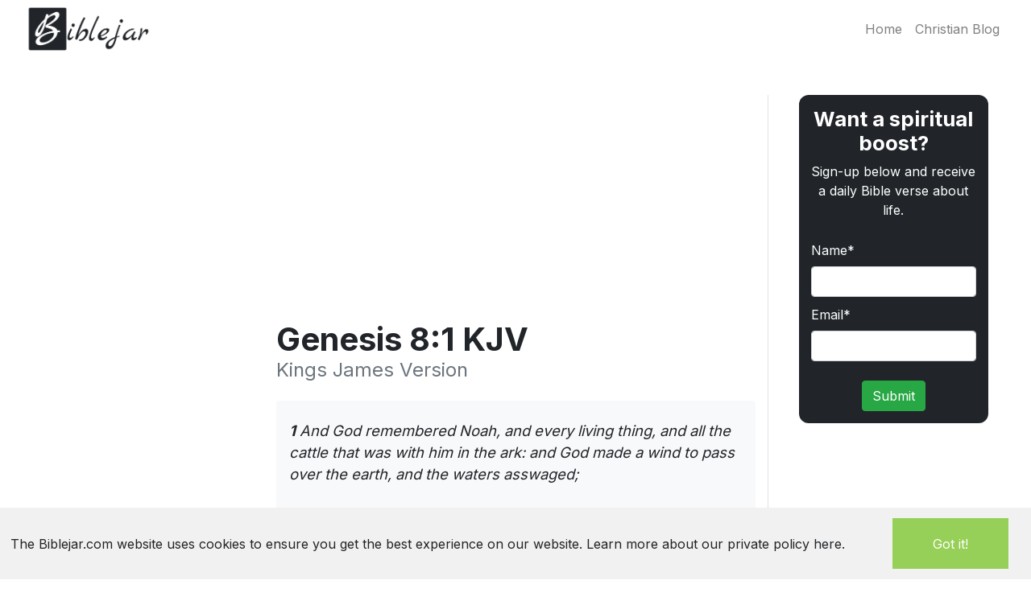

--- FILE ---
content_type: text/html; charset=utf-8
request_url: https://biblejar.com/bible-verses/123/Genesis-8-1-KJV/
body_size: 3505
content:



<!DOCTYPE html>
<html lang="en">
  <head>
    <meta charset="utf-8">
    <meta http-equiv="X-UA-Compatible" content="IE=edge">
    <meta name="viewport" content="width=device-width, initial-scale=1.0">
    <title> Genesis 8:1 KJV | Bible Verses | biblejar.com</title>
    <meta name="description"
          content="Learn more about the Genesis 8:1 Bible verse from the Kings James Version Bible version and find the life topics the Bible verse is associated with. ">
    <meta name="csrf-token" content="IjJlMDAzM2FmYTZiZTQ1MGI0MmZmMTkyNTE0MzcyNjg3MTAxNGQwZjUi.aXPiBg.E2jaXwCnUYRfqzHu4YYaJAyIm6s">
    
    <!-- Favicon -->
    <link rel="icon" type="image/x-icon" href="/favicon.ico">
    <link rel="shortcut icon" type="image/x-icon" href="/favicon.ico">
    
    <link rel="canonical" href="https://biblejar.com/bible-verses/123/Genesis-8-1-KJV/" />
    
    <!-- DNS prefetch and preconnect for faster loading -->
    <link rel="dns-prefetch" href="//fonts.googleapis.com">
    <link rel="dns-prefetch" href="//fonts.gstatic.com">
    <link rel="dns-prefetch" href="//www.googletagmanager.com">
    <link rel="dns-prefetch" href="//www.google-analytics.com">
    <link rel="preconnect" href="https://fonts.googleapis.com">
    <link rel="preconnect" href="https://fonts.gstatic.com" crossorigin>
    <link rel="preconnect" href="https://www.googletagmanager.com">
    
    <!-- Critical CSS loaded synchronously to prevent FOUC -->
    <link rel="stylesheet" href="/css/app-bcf8c1b5afca71844e009d7b0cfba750.css" media="all">
    
    <!-- Optimized font loading with display swap -->
    <link rel="preload" href="https://fonts.googleapis.com/css2?family=Inter:wght@400;500;600;700&display=swap" as="style" crossorigin>
    <link rel="stylesheet" href="https://fonts.googleapis.com/css2?family=Inter:wght@400;500;600;700&display=swap" media="print" onload="this.media='all'">
    <noscript><link href="https://fonts.googleapis.com/css2?family=Inter:wght@400;500;600;700&display=swap" rel="stylesheet"></noscript>
    
    <!-- Preload critical JavaScript -->
    <link rel="preload" href="/js/app.js" as="script" crossorigin>
    
    <!-- Load JavaScript with defer for better performance -->
    <script defer src="/js/app.js"></script>
    <script defer src="/js/sitefooter.js"></script>
    <script defer src="/js/analytics.js"></script>
    
    <!-- Performance optimization meta tags -->
    <meta name="theme-color" content="#212529">
    <meta name="mobile-web-app-capable" content="yes">
    <meta name="apple-mobile-web-app-capable" content="yes">
    <meta name="apple-mobile-web-app-status-bar-style" content="default">
    
  <script defer src="/js/bibleverse.js"></script>

    
    <!-- Service Worker for caching (optional performance boost) -->
    <script>
      if ('serviceWorker' in navigator) {
        window.addEventListener('load', () => {
          navigator.serviceWorker.register('/sw.js').catch(() => {
            // Silent fail - page will work without service worker
          });
        });
      }
    </script>

    
    <!-- Global site tag (gtag.js) - Google Analytics with optimized loading -->
    <script async defer src="https://www.googletagmanager.com/gtag/js?id=G-3PGD6M9D6J"></script>
    <script>
      window.dataLayer = window.dataLayer || [];
      function gtag(){dataLayer.push(arguments);}
      gtag('js', new Date());

      
      // Google Analytics 4 Configuration
      gtag('config', "G-3PGD6M9D6J", {
        enhanced_conversions: true,
        send_page_view: true,
        custom_map: {
          'custom_parameter_1': 'subscriber_id',
          'custom_parameter_2': 'email_source'
        }
      });
      

      // Enhanced tracking for user interactions
      window.biblejarAnalytics = {
        trackEvent: function(eventName, parameters = {}) {
          gtag('event', eventName, parameters);
        },
        trackSubscriber: function(subscriberId, email, source) {
          
          gtag('config', "G-3PGD6M9D6J", {
            user_id: subscriberId,
            custom_map: {
              subscriber_id: subscriberId,
              email_source: source
            }
          });
          
        },
        trackEmailClick: function(linkUrl, emailId, subscriberId) {
          gtag('event', 'email_click', {
            event_category: 'email',
            event_label: linkUrl,
            email_id: emailId,
            subscriber_id: subscriberId
          });
        },
        trackFormSubmission: function(formName, success = true) {
          gtag('event', 'form_submit', {
            event_category: 'engagement',
            event_label: formName,
            success: success
          });
        },
        trackPageSection: function(sectionName) {
          gtag('event', 'page_section_view', {
            event_category: 'content',
            event_label: sectionName
          });
        }
      };
    </script>
    
    
    <!-- reCAPTCHA v3 Configuration -->
    
    <script>
      window.recaptchaV3SiteKey = "6Le1-YErAAAAAINx26bAK_brbWNEcoF-8E7Tsg8j";
    </script>
    
  </head>
  <body>
    

    
  <nav class="navbar navbar-expand-md navbar-light navbg-light mb-5 fixed-top">
    <div class="container-fluid">
      <a href="/">
        <img src="/images/biblejar-3cc05c37f6b0b037c7eea618112dd1eb.webp"
             class="brand-logo  img-fluid"
             width="158" height="45" 
             title="BibleJar - SOAP Bible Study Method" 
             alt="BibleJar logo - Your daily SOAP Bible study companion for Scripture, Observation, Application, and Prayer"
             loading="lazy"/>
      </a>
      <button class="navbar-toggler" type="button" data-toggle="collapse"
              data-target="#navbarCollapse"
              aria-controls="navbarCollapse"
              aria-expanded="false" aria-label="Toggle navigation">
        <span class="navbar-toggler-icon"></span>
      </button>
      <div class="collapse navbar-collapse" id="navbarCollapse">
        <ul class="navbar-nav mr-auto">
            <li class="nav-item">
            </li>
        </ul>
        <ul class="navbar-nav">
          
          
            <li class="nav-item">
              <a class="nav-link" href="/">
                Home
              </a>
            </li>
            <li class="nav-item">
              <a class="nav-link" href="/christian-blog/">
                Christian Blog
              </a>
            </li>
          
        </ul>
      </div>
    </div>
  </nav>


    <main class="container-fluid mb-5">
      
    
  
      
  <div class="container-fluid">
    <div class="row text-center pt-5">
      <div class="col-md-6 offset-md-3 col-xs-12">
        <script async src="https://pagead2.googlesyndication.com/pagead/js/adsbygoogle.js?client=ca-pub-3752206979185590"
            crossorigin="anonymous">
        </script>
        <!-- bible-verse-page-top-ad -->
        <ins class="adsbygoogle"
            style="display:block"
            data-ad-client="ca-pub-3752206979185590"
            data-ad-slot="9232231808"
            data-ad-format="auto"
            data-full-width-responsive="true"></ins>
        <script>
            (adsbygoogle = window.adsbygoogle || []).push({});
        </script>
        <div id="verse" class="text-left">
          <div class="border-bottom">
            <h1 class="font-weight-bold mb-0 pb-0 bv-h1">
              Genesis 8:1 KJV
            </h1>
            <h2 class="font-weight-light mb-4 mt-0 bv-h2 text-muted">
              Kings James Version
            </h2>
            <div class="p-verse bg-light p-3 pt-4 rounded">
              <i><p><strong>1</strong>  And God remembered Noah, and every living thing, and all the cattle that was with him in the ark: and God made a wind to pass over the earth, and the waters asswaged; </p></i>
            </div>
            <p class="mt-4">
              <strong>Categories: </strong>
              
              <span class="lead">
                <span class="badge badge-primary mr-1"> hope </span>
              </span>
              
            </p>
            <p>
              <strong>Other Versions: </strong>
              
                <a href="/bible-verses/1743/Genesis-8-1-ASV">
                  American Standard Version
                </a>
                , 
              
                <a href="/bible-verses/3363/Genesis-8-1-WEB">
                  World English Bible
                </a>
                
              
            </p>
            <p>
              <social-share
                url="https://biblejar.com/bible-verses/123/Genesis-8-1-KJV/"
                title="Genesis 8:1 KJV | biblejar.com"
                description="Genesis 8:1 KJV - 1  And God remembered Noah, and every living thing, and all the cattle that was with him in the ark: and God made a wind to pass over the earth, and the waters asswaged; "
                quote="Genesis 8:1 KJV - 1  And God remembered Noah, and every living thing, and all the cattle that was with him in the ark: and God made a wind to pass over the earth, and the waters asswaged; ">
              </social-share>
            </p>
          </div>
          <div class="mt-5 mb-5">
            <h2 class="font-weight-bold mb-4 mt-0 bv-h2">
              Genesis 8:1 KJV Topic Lists
            </h2>
            <p>
              Looking for similar Bible verses? This bible verse is part of the
              hope
              
              
              Bible verses about life topics. Find and read more about these Bible verses here;
              <ul>
              
                <li>
                  <a href="/bible-topic/57/bible-verses-hope">Bible verses about hope</a>
                </li>
              
              </ul>
            </p>
          </div>
          <daily-email-modal></daily-email-modal>
        </div>
        <script async src="https://pagead2.googlesyndication.com/pagead/js/adsbygoogle.js?client=ca-pub-3752206979185590"
            crossorigin="anonymous"></script>
        <ins class="adsbygoogle"
            style="display:block"
            data-ad-format="autorelaxed"
            data-ad-client="ca-pub-3752206979185590"
            data-ad-slot="4666053417"></ins>
        <script>
            (adsbygoogle = window.adsbygoogle || []).push({});
        </script>
      </div>
      <div id="sidebar" class="col-md-3 border-left">
        <div class="col-md-10 offset-md-1 email-subscribe">
          <h3 class="mt-0 font-weight-bold">Want a spiritual boost?</h3>
          <p>Sign-up below and receive a daily Bible verse about life.</p>
          <daily-email form="sidebar"></daily-email>
        </div>
        <sidebar-ad></sidebar-ad>
        <featured-post v-cloak></featured-post>
      </div>
    </div>
  </div>

    </main>

    <footer id="footer" class="footer text-center">
      <div class="container">
        <ul class="list-inline">
          <li class="list-inline-item text-muted">
            BibleJar &copy; 2026
          </li>
          
  <li class="list-inline-item">
    <a href="/contact/">Contact</a>
  </li>
  <li class="list-inline-item">
    <a href="/privacy/">Privacy Policy</a>
  </li>
  <li class="list-inline-item">
    <a href="/terms/">Terms of Service</a>
  </li>
  <li class="list-inline-item">
    <a href="/email_unsubscribe/">Unsubscribe</a>
  </li>

        </ul>
        <cookie-disclaimer></cookie-disclaimer>
      </div>
    </footer>
  </body>
</html>

--- FILE ---
content_type: text/html; charset=utf-8
request_url: https://www.google.com/recaptcha/api2/anchor?ar=1&k=6Le1-YErAAAAAINx26bAK_brbWNEcoF-8E7Tsg8j&co=aHR0cHM6Ly9iaWJsZWphci5jb206NDQz&hl=en&v=PoyoqOPhxBO7pBk68S4YbpHZ&size=invisible&anchor-ms=20000&execute-ms=30000&cb=3jw49ylf4nrc
body_size: 48734
content:
<!DOCTYPE HTML><html dir="ltr" lang="en"><head><meta http-equiv="Content-Type" content="text/html; charset=UTF-8">
<meta http-equiv="X-UA-Compatible" content="IE=edge">
<title>reCAPTCHA</title>
<style type="text/css">
/* cyrillic-ext */
@font-face {
  font-family: 'Roboto';
  font-style: normal;
  font-weight: 400;
  font-stretch: 100%;
  src: url(//fonts.gstatic.com/s/roboto/v48/KFO7CnqEu92Fr1ME7kSn66aGLdTylUAMa3GUBHMdazTgWw.woff2) format('woff2');
  unicode-range: U+0460-052F, U+1C80-1C8A, U+20B4, U+2DE0-2DFF, U+A640-A69F, U+FE2E-FE2F;
}
/* cyrillic */
@font-face {
  font-family: 'Roboto';
  font-style: normal;
  font-weight: 400;
  font-stretch: 100%;
  src: url(//fonts.gstatic.com/s/roboto/v48/KFO7CnqEu92Fr1ME7kSn66aGLdTylUAMa3iUBHMdazTgWw.woff2) format('woff2');
  unicode-range: U+0301, U+0400-045F, U+0490-0491, U+04B0-04B1, U+2116;
}
/* greek-ext */
@font-face {
  font-family: 'Roboto';
  font-style: normal;
  font-weight: 400;
  font-stretch: 100%;
  src: url(//fonts.gstatic.com/s/roboto/v48/KFO7CnqEu92Fr1ME7kSn66aGLdTylUAMa3CUBHMdazTgWw.woff2) format('woff2');
  unicode-range: U+1F00-1FFF;
}
/* greek */
@font-face {
  font-family: 'Roboto';
  font-style: normal;
  font-weight: 400;
  font-stretch: 100%;
  src: url(//fonts.gstatic.com/s/roboto/v48/KFO7CnqEu92Fr1ME7kSn66aGLdTylUAMa3-UBHMdazTgWw.woff2) format('woff2');
  unicode-range: U+0370-0377, U+037A-037F, U+0384-038A, U+038C, U+038E-03A1, U+03A3-03FF;
}
/* math */
@font-face {
  font-family: 'Roboto';
  font-style: normal;
  font-weight: 400;
  font-stretch: 100%;
  src: url(//fonts.gstatic.com/s/roboto/v48/KFO7CnqEu92Fr1ME7kSn66aGLdTylUAMawCUBHMdazTgWw.woff2) format('woff2');
  unicode-range: U+0302-0303, U+0305, U+0307-0308, U+0310, U+0312, U+0315, U+031A, U+0326-0327, U+032C, U+032F-0330, U+0332-0333, U+0338, U+033A, U+0346, U+034D, U+0391-03A1, U+03A3-03A9, U+03B1-03C9, U+03D1, U+03D5-03D6, U+03F0-03F1, U+03F4-03F5, U+2016-2017, U+2034-2038, U+203C, U+2040, U+2043, U+2047, U+2050, U+2057, U+205F, U+2070-2071, U+2074-208E, U+2090-209C, U+20D0-20DC, U+20E1, U+20E5-20EF, U+2100-2112, U+2114-2115, U+2117-2121, U+2123-214F, U+2190, U+2192, U+2194-21AE, U+21B0-21E5, U+21F1-21F2, U+21F4-2211, U+2213-2214, U+2216-22FF, U+2308-230B, U+2310, U+2319, U+231C-2321, U+2336-237A, U+237C, U+2395, U+239B-23B7, U+23D0, U+23DC-23E1, U+2474-2475, U+25AF, U+25B3, U+25B7, U+25BD, U+25C1, U+25CA, U+25CC, U+25FB, U+266D-266F, U+27C0-27FF, U+2900-2AFF, U+2B0E-2B11, U+2B30-2B4C, U+2BFE, U+3030, U+FF5B, U+FF5D, U+1D400-1D7FF, U+1EE00-1EEFF;
}
/* symbols */
@font-face {
  font-family: 'Roboto';
  font-style: normal;
  font-weight: 400;
  font-stretch: 100%;
  src: url(//fonts.gstatic.com/s/roboto/v48/KFO7CnqEu92Fr1ME7kSn66aGLdTylUAMaxKUBHMdazTgWw.woff2) format('woff2');
  unicode-range: U+0001-000C, U+000E-001F, U+007F-009F, U+20DD-20E0, U+20E2-20E4, U+2150-218F, U+2190, U+2192, U+2194-2199, U+21AF, U+21E6-21F0, U+21F3, U+2218-2219, U+2299, U+22C4-22C6, U+2300-243F, U+2440-244A, U+2460-24FF, U+25A0-27BF, U+2800-28FF, U+2921-2922, U+2981, U+29BF, U+29EB, U+2B00-2BFF, U+4DC0-4DFF, U+FFF9-FFFB, U+10140-1018E, U+10190-1019C, U+101A0, U+101D0-101FD, U+102E0-102FB, U+10E60-10E7E, U+1D2C0-1D2D3, U+1D2E0-1D37F, U+1F000-1F0FF, U+1F100-1F1AD, U+1F1E6-1F1FF, U+1F30D-1F30F, U+1F315, U+1F31C, U+1F31E, U+1F320-1F32C, U+1F336, U+1F378, U+1F37D, U+1F382, U+1F393-1F39F, U+1F3A7-1F3A8, U+1F3AC-1F3AF, U+1F3C2, U+1F3C4-1F3C6, U+1F3CA-1F3CE, U+1F3D4-1F3E0, U+1F3ED, U+1F3F1-1F3F3, U+1F3F5-1F3F7, U+1F408, U+1F415, U+1F41F, U+1F426, U+1F43F, U+1F441-1F442, U+1F444, U+1F446-1F449, U+1F44C-1F44E, U+1F453, U+1F46A, U+1F47D, U+1F4A3, U+1F4B0, U+1F4B3, U+1F4B9, U+1F4BB, U+1F4BF, U+1F4C8-1F4CB, U+1F4D6, U+1F4DA, U+1F4DF, U+1F4E3-1F4E6, U+1F4EA-1F4ED, U+1F4F7, U+1F4F9-1F4FB, U+1F4FD-1F4FE, U+1F503, U+1F507-1F50B, U+1F50D, U+1F512-1F513, U+1F53E-1F54A, U+1F54F-1F5FA, U+1F610, U+1F650-1F67F, U+1F687, U+1F68D, U+1F691, U+1F694, U+1F698, U+1F6AD, U+1F6B2, U+1F6B9-1F6BA, U+1F6BC, U+1F6C6-1F6CF, U+1F6D3-1F6D7, U+1F6E0-1F6EA, U+1F6F0-1F6F3, U+1F6F7-1F6FC, U+1F700-1F7FF, U+1F800-1F80B, U+1F810-1F847, U+1F850-1F859, U+1F860-1F887, U+1F890-1F8AD, U+1F8B0-1F8BB, U+1F8C0-1F8C1, U+1F900-1F90B, U+1F93B, U+1F946, U+1F984, U+1F996, U+1F9E9, U+1FA00-1FA6F, U+1FA70-1FA7C, U+1FA80-1FA89, U+1FA8F-1FAC6, U+1FACE-1FADC, U+1FADF-1FAE9, U+1FAF0-1FAF8, U+1FB00-1FBFF;
}
/* vietnamese */
@font-face {
  font-family: 'Roboto';
  font-style: normal;
  font-weight: 400;
  font-stretch: 100%;
  src: url(//fonts.gstatic.com/s/roboto/v48/KFO7CnqEu92Fr1ME7kSn66aGLdTylUAMa3OUBHMdazTgWw.woff2) format('woff2');
  unicode-range: U+0102-0103, U+0110-0111, U+0128-0129, U+0168-0169, U+01A0-01A1, U+01AF-01B0, U+0300-0301, U+0303-0304, U+0308-0309, U+0323, U+0329, U+1EA0-1EF9, U+20AB;
}
/* latin-ext */
@font-face {
  font-family: 'Roboto';
  font-style: normal;
  font-weight: 400;
  font-stretch: 100%;
  src: url(//fonts.gstatic.com/s/roboto/v48/KFO7CnqEu92Fr1ME7kSn66aGLdTylUAMa3KUBHMdazTgWw.woff2) format('woff2');
  unicode-range: U+0100-02BA, U+02BD-02C5, U+02C7-02CC, U+02CE-02D7, U+02DD-02FF, U+0304, U+0308, U+0329, U+1D00-1DBF, U+1E00-1E9F, U+1EF2-1EFF, U+2020, U+20A0-20AB, U+20AD-20C0, U+2113, U+2C60-2C7F, U+A720-A7FF;
}
/* latin */
@font-face {
  font-family: 'Roboto';
  font-style: normal;
  font-weight: 400;
  font-stretch: 100%;
  src: url(//fonts.gstatic.com/s/roboto/v48/KFO7CnqEu92Fr1ME7kSn66aGLdTylUAMa3yUBHMdazQ.woff2) format('woff2');
  unicode-range: U+0000-00FF, U+0131, U+0152-0153, U+02BB-02BC, U+02C6, U+02DA, U+02DC, U+0304, U+0308, U+0329, U+2000-206F, U+20AC, U+2122, U+2191, U+2193, U+2212, U+2215, U+FEFF, U+FFFD;
}
/* cyrillic-ext */
@font-face {
  font-family: 'Roboto';
  font-style: normal;
  font-weight: 500;
  font-stretch: 100%;
  src: url(//fonts.gstatic.com/s/roboto/v48/KFO7CnqEu92Fr1ME7kSn66aGLdTylUAMa3GUBHMdazTgWw.woff2) format('woff2');
  unicode-range: U+0460-052F, U+1C80-1C8A, U+20B4, U+2DE0-2DFF, U+A640-A69F, U+FE2E-FE2F;
}
/* cyrillic */
@font-face {
  font-family: 'Roboto';
  font-style: normal;
  font-weight: 500;
  font-stretch: 100%;
  src: url(//fonts.gstatic.com/s/roboto/v48/KFO7CnqEu92Fr1ME7kSn66aGLdTylUAMa3iUBHMdazTgWw.woff2) format('woff2');
  unicode-range: U+0301, U+0400-045F, U+0490-0491, U+04B0-04B1, U+2116;
}
/* greek-ext */
@font-face {
  font-family: 'Roboto';
  font-style: normal;
  font-weight: 500;
  font-stretch: 100%;
  src: url(//fonts.gstatic.com/s/roboto/v48/KFO7CnqEu92Fr1ME7kSn66aGLdTylUAMa3CUBHMdazTgWw.woff2) format('woff2');
  unicode-range: U+1F00-1FFF;
}
/* greek */
@font-face {
  font-family: 'Roboto';
  font-style: normal;
  font-weight: 500;
  font-stretch: 100%;
  src: url(//fonts.gstatic.com/s/roboto/v48/KFO7CnqEu92Fr1ME7kSn66aGLdTylUAMa3-UBHMdazTgWw.woff2) format('woff2');
  unicode-range: U+0370-0377, U+037A-037F, U+0384-038A, U+038C, U+038E-03A1, U+03A3-03FF;
}
/* math */
@font-face {
  font-family: 'Roboto';
  font-style: normal;
  font-weight: 500;
  font-stretch: 100%;
  src: url(//fonts.gstatic.com/s/roboto/v48/KFO7CnqEu92Fr1ME7kSn66aGLdTylUAMawCUBHMdazTgWw.woff2) format('woff2');
  unicode-range: U+0302-0303, U+0305, U+0307-0308, U+0310, U+0312, U+0315, U+031A, U+0326-0327, U+032C, U+032F-0330, U+0332-0333, U+0338, U+033A, U+0346, U+034D, U+0391-03A1, U+03A3-03A9, U+03B1-03C9, U+03D1, U+03D5-03D6, U+03F0-03F1, U+03F4-03F5, U+2016-2017, U+2034-2038, U+203C, U+2040, U+2043, U+2047, U+2050, U+2057, U+205F, U+2070-2071, U+2074-208E, U+2090-209C, U+20D0-20DC, U+20E1, U+20E5-20EF, U+2100-2112, U+2114-2115, U+2117-2121, U+2123-214F, U+2190, U+2192, U+2194-21AE, U+21B0-21E5, U+21F1-21F2, U+21F4-2211, U+2213-2214, U+2216-22FF, U+2308-230B, U+2310, U+2319, U+231C-2321, U+2336-237A, U+237C, U+2395, U+239B-23B7, U+23D0, U+23DC-23E1, U+2474-2475, U+25AF, U+25B3, U+25B7, U+25BD, U+25C1, U+25CA, U+25CC, U+25FB, U+266D-266F, U+27C0-27FF, U+2900-2AFF, U+2B0E-2B11, U+2B30-2B4C, U+2BFE, U+3030, U+FF5B, U+FF5D, U+1D400-1D7FF, U+1EE00-1EEFF;
}
/* symbols */
@font-face {
  font-family: 'Roboto';
  font-style: normal;
  font-weight: 500;
  font-stretch: 100%;
  src: url(//fonts.gstatic.com/s/roboto/v48/KFO7CnqEu92Fr1ME7kSn66aGLdTylUAMaxKUBHMdazTgWw.woff2) format('woff2');
  unicode-range: U+0001-000C, U+000E-001F, U+007F-009F, U+20DD-20E0, U+20E2-20E4, U+2150-218F, U+2190, U+2192, U+2194-2199, U+21AF, U+21E6-21F0, U+21F3, U+2218-2219, U+2299, U+22C4-22C6, U+2300-243F, U+2440-244A, U+2460-24FF, U+25A0-27BF, U+2800-28FF, U+2921-2922, U+2981, U+29BF, U+29EB, U+2B00-2BFF, U+4DC0-4DFF, U+FFF9-FFFB, U+10140-1018E, U+10190-1019C, U+101A0, U+101D0-101FD, U+102E0-102FB, U+10E60-10E7E, U+1D2C0-1D2D3, U+1D2E0-1D37F, U+1F000-1F0FF, U+1F100-1F1AD, U+1F1E6-1F1FF, U+1F30D-1F30F, U+1F315, U+1F31C, U+1F31E, U+1F320-1F32C, U+1F336, U+1F378, U+1F37D, U+1F382, U+1F393-1F39F, U+1F3A7-1F3A8, U+1F3AC-1F3AF, U+1F3C2, U+1F3C4-1F3C6, U+1F3CA-1F3CE, U+1F3D4-1F3E0, U+1F3ED, U+1F3F1-1F3F3, U+1F3F5-1F3F7, U+1F408, U+1F415, U+1F41F, U+1F426, U+1F43F, U+1F441-1F442, U+1F444, U+1F446-1F449, U+1F44C-1F44E, U+1F453, U+1F46A, U+1F47D, U+1F4A3, U+1F4B0, U+1F4B3, U+1F4B9, U+1F4BB, U+1F4BF, U+1F4C8-1F4CB, U+1F4D6, U+1F4DA, U+1F4DF, U+1F4E3-1F4E6, U+1F4EA-1F4ED, U+1F4F7, U+1F4F9-1F4FB, U+1F4FD-1F4FE, U+1F503, U+1F507-1F50B, U+1F50D, U+1F512-1F513, U+1F53E-1F54A, U+1F54F-1F5FA, U+1F610, U+1F650-1F67F, U+1F687, U+1F68D, U+1F691, U+1F694, U+1F698, U+1F6AD, U+1F6B2, U+1F6B9-1F6BA, U+1F6BC, U+1F6C6-1F6CF, U+1F6D3-1F6D7, U+1F6E0-1F6EA, U+1F6F0-1F6F3, U+1F6F7-1F6FC, U+1F700-1F7FF, U+1F800-1F80B, U+1F810-1F847, U+1F850-1F859, U+1F860-1F887, U+1F890-1F8AD, U+1F8B0-1F8BB, U+1F8C0-1F8C1, U+1F900-1F90B, U+1F93B, U+1F946, U+1F984, U+1F996, U+1F9E9, U+1FA00-1FA6F, U+1FA70-1FA7C, U+1FA80-1FA89, U+1FA8F-1FAC6, U+1FACE-1FADC, U+1FADF-1FAE9, U+1FAF0-1FAF8, U+1FB00-1FBFF;
}
/* vietnamese */
@font-face {
  font-family: 'Roboto';
  font-style: normal;
  font-weight: 500;
  font-stretch: 100%;
  src: url(//fonts.gstatic.com/s/roboto/v48/KFO7CnqEu92Fr1ME7kSn66aGLdTylUAMa3OUBHMdazTgWw.woff2) format('woff2');
  unicode-range: U+0102-0103, U+0110-0111, U+0128-0129, U+0168-0169, U+01A0-01A1, U+01AF-01B0, U+0300-0301, U+0303-0304, U+0308-0309, U+0323, U+0329, U+1EA0-1EF9, U+20AB;
}
/* latin-ext */
@font-face {
  font-family: 'Roboto';
  font-style: normal;
  font-weight: 500;
  font-stretch: 100%;
  src: url(//fonts.gstatic.com/s/roboto/v48/KFO7CnqEu92Fr1ME7kSn66aGLdTylUAMa3KUBHMdazTgWw.woff2) format('woff2');
  unicode-range: U+0100-02BA, U+02BD-02C5, U+02C7-02CC, U+02CE-02D7, U+02DD-02FF, U+0304, U+0308, U+0329, U+1D00-1DBF, U+1E00-1E9F, U+1EF2-1EFF, U+2020, U+20A0-20AB, U+20AD-20C0, U+2113, U+2C60-2C7F, U+A720-A7FF;
}
/* latin */
@font-face {
  font-family: 'Roboto';
  font-style: normal;
  font-weight: 500;
  font-stretch: 100%;
  src: url(//fonts.gstatic.com/s/roboto/v48/KFO7CnqEu92Fr1ME7kSn66aGLdTylUAMa3yUBHMdazQ.woff2) format('woff2');
  unicode-range: U+0000-00FF, U+0131, U+0152-0153, U+02BB-02BC, U+02C6, U+02DA, U+02DC, U+0304, U+0308, U+0329, U+2000-206F, U+20AC, U+2122, U+2191, U+2193, U+2212, U+2215, U+FEFF, U+FFFD;
}
/* cyrillic-ext */
@font-face {
  font-family: 'Roboto';
  font-style: normal;
  font-weight: 900;
  font-stretch: 100%;
  src: url(//fonts.gstatic.com/s/roboto/v48/KFO7CnqEu92Fr1ME7kSn66aGLdTylUAMa3GUBHMdazTgWw.woff2) format('woff2');
  unicode-range: U+0460-052F, U+1C80-1C8A, U+20B4, U+2DE0-2DFF, U+A640-A69F, U+FE2E-FE2F;
}
/* cyrillic */
@font-face {
  font-family: 'Roboto';
  font-style: normal;
  font-weight: 900;
  font-stretch: 100%;
  src: url(//fonts.gstatic.com/s/roboto/v48/KFO7CnqEu92Fr1ME7kSn66aGLdTylUAMa3iUBHMdazTgWw.woff2) format('woff2');
  unicode-range: U+0301, U+0400-045F, U+0490-0491, U+04B0-04B1, U+2116;
}
/* greek-ext */
@font-face {
  font-family: 'Roboto';
  font-style: normal;
  font-weight: 900;
  font-stretch: 100%;
  src: url(//fonts.gstatic.com/s/roboto/v48/KFO7CnqEu92Fr1ME7kSn66aGLdTylUAMa3CUBHMdazTgWw.woff2) format('woff2');
  unicode-range: U+1F00-1FFF;
}
/* greek */
@font-face {
  font-family: 'Roboto';
  font-style: normal;
  font-weight: 900;
  font-stretch: 100%;
  src: url(//fonts.gstatic.com/s/roboto/v48/KFO7CnqEu92Fr1ME7kSn66aGLdTylUAMa3-UBHMdazTgWw.woff2) format('woff2');
  unicode-range: U+0370-0377, U+037A-037F, U+0384-038A, U+038C, U+038E-03A1, U+03A3-03FF;
}
/* math */
@font-face {
  font-family: 'Roboto';
  font-style: normal;
  font-weight: 900;
  font-stretch: 100%;
  src: url(//fonts.gstatic.com/s/roboto/v48/KFO7CnqEu92Fr1ME7kSn66aGLdTylUAMawCUBHMdazTgWw.woff2) format('woff2');
  unicode-range: U+0302-0303, U+0305, U+0307-0308, U+0310, U+0312, U+0315, U+031A, U+0326-0327, U+032C, U+032F-0330, U+0332-0333, U+0338, U+033A, U+0346, U+034D, U+0391-03A1, U+03A3-03A9, U+03B1-03C9, U+03D1, U+03D5-03D6, U+03F0-03F1, U+03F4-03F5, U+2016-2017, U+2034-2038, U+203C, U+2040, U+2043, U+2047, U+2050, U+2057, U+205F, U+2070-2071, U+2074-208E, U+2090-209C, U+20D0-20DC, U+20E1, U+20E5-20EF, U+2100-2112, U+2114-2115, U+2117-2121, U+2123-214F, U+2190, U+2192, U+2194-21AE, U+21B0-21E5, U+21F1-21F2, U+21F4-2211, U+2213-2214, U+2216-22FF, U+2308-230B, U+2310, U+2319, U+231C-2321, U+2336-237A, U+237C, U+2395, U+239B-23B7, U+23D0, U+23DC-23E1, U+2474-2475, U+25AF, U+25B3, U+25B7, U+25BD, U+25C1, U+25CA, U+25CC, U+25FB, U+266D-266F, U+27C0-27FF, U+2900-2AFF, U+2B0E-2B11, U+2B30-2B4C, U+2BFE, U+3030, U+FF5B, U+FF5D, U+1D400-1D7FF, U+1EE00-1EEFF;
}
/* symbols */
@font-face {
  font-family: 'Roboto';
  font-style: normal;
  font-weight: 900;
  font-stretch: 100%;
  src: url(//fonts.gstatic.com/s/roboto/v48/KFO7CnqEu92Fr1ME7kSn66aGLdTylUAMaxKUBHMdazTgWw.woff2) format('woff2');
  unicode-range: U+0001-000C, U+000E-001F, U+007F-009F, U+20DD-20E0, U+20E2-20E4, U+2150-218F, U+2190, U+2192, U+2194-2199, U+21AF, U+21E6-21F0, U+21F3, U+2218-2219, U+2299, U+22C4-22C6, U+2300-243F, U+2440-244A, U+2460-24FF, U+25A0-27BF, U+2800-28FF, U+2921-2922, U+2981, U+29BF, U+29EB, U+2B00-2BFF, U+4DC0-4DFF, U+FFF9-FFFB, U+10140-1018E, U+10190-1019C, U+101A0, U+101D0-101FD, U+102E0-102FB, U+10E60-10E7E, U+1D2C0-1D2D3, U+1D2E0-1D37F, U+1F000-1F0FF, U+1F100-1F1AD, U+1F1E6-1F1FF, U+1F30D-1F30F, U+1F315, U+1F31C, U+1F31E, U+1F320-1F32C, U+1F336, U+1F378, U+1F37D, U+1F382, U+1F393-1F39F, U+1F3A7-1F3A8, U+1F3AC-1F3AF, U+1F3C2, U+1F3C4-1F3C6, U+1F3CA-1F3CE, U+1F3D4-1F3E0, U+1F3ED, U+1F3F1-1F3F3, U+1F3F5-1F3F7, U+1F408, U+1F415, U+1F41F, U+1F426, U+1F43F, U+1F441-1F442, U+1F444, U+1F446-1F449, U+1F44C-1F44E, U+1F453, U+1F46A, U+1F47D, U+1F4A3, U+1F4B0, U+1F4B3, U+1F4B9, U+1F4BB, U+1F4BF, U+1F4C8-1F4CB, U+1F4D6, U+1F4DA, U+1F4DF, U+1F4E3-1F4E6, U+1F4EA-1F4ED, U+1F4F7, U+1F4F9-1F4FB, U+1F4FD-1F4FE, U+1F503, U+1F507-1F50B, U+1F50D, U+1F512-1F513, U+1F53E-1F54A, U+1F54F-1F5FA, U+1F610, U+1F650-1F67F, U+1F687, U+1F68D, U+1F691, U+1F694, U+1F698, U+1F6AD, U+1F6B2, U+1F6B9-1F6BA, U+1F6BC, U+1F6C6-1F6CF, U+1F6D3-1F6D7, U+1F6E0-1F6EA, U+1F6F0-1F6F3, U+1F6F7-1F6FC, U+1F700-1F7FF, U+1F800-1F80B, U+1F810-1F847, U+1F850-1F859, U+1F860-1F887, U+1F890-1F8AD, U+1F8B0-1F8BB, U+1F8C0-1F8C1, U+1F900-1F90B, U+1F93B, U+1F946, U+1F984, U+1F996, U+1F9E9, U+1FA00-1FA6F, U+1FA70-1FA7C, U+1FA80-1FA89, U+1FA8F-1FAC6, U+1FACE-1FADC, U+1FADF-1FAE9, U+1FAF0-1FAF8, U+1FB00-1FBFF;
}
/* vietnamese */
@font-face {
  font-family: 'Roboto';
  font-style: normal;
  font-weight: 900;
  font-stretch: 100%;
  src: url(//fonts.gstatic.com/s/roboto/v48/KFO7CnqEu92Fr1ME7kSn66aGLdTylUAMa3OUBHMdazTgWw.woff2) format('woff2');
  unicode-range: U+0102-0103, U+0110-0111, U+0128-0129, U+0168-0169, U+01A0-01A1, U+01AF-01B0, U+0300-0301, U+0303-0304, U+0308-0309, U+0323, U+0329, U+1EA0-1EF9, U+20AB;
}
/* latin-ext */
@font-face {
  font-family: 'Roboto';
  font-style: normal;
  font-weight: 900;
  font-stretch: 100%;
  src: url(//fonts.gstatic.com/s/roboto/v48/KFO7CnqEu92Fr1ME7kSn66aGLdTylUAMa3KUBHMdazTgWw.woff2) format('woff2');
  unicode-range: U+0100-02BA, U+02BD-02C5, U+02C7-02CC, U+02CE-02D7, U+02DD-02FF, U+0304, U+0308, U+0329, U+1D00-1DBF, U+1E00-1E9F, U+1EF2-1EFF, U+2020, U+20A0-20AB, U+20AD-20C0, U+2113, U+2C60-2C7F, U+A720-A7FF;
}
/* latin */
@font-face {
  font-family: 'Roboto';
  font-style: normal;
  font-weight: 900;
  font-stretch: 100%;
  src: url(//fonts.gstatic.com/s/roboto/v48/KFO7CnqEu92Fr1ME7kSn66aGLdTylUAMa3yUBHMdazQ.woff2) format('woff2');
  unicode-range: U+0000-00FF, U+0131, U+0152-0153, U+02BB-02BC, U+02C6, U+02DA, U+02DC, U+0304, U+0308, U+0329, U+2000-206F, U+20AC, U+2122, U+2191, U+2193, U+2212, U+2215, U+FEFF, U+FFFD;
}

</style>
<link rel="stylesheet" type="text/css" href="https://www.gstatic.com/recaptcha/releases/PoyoqOPhxBO7pBk68S4YbpHZ/styles__ltr.css">
<script nonce="ws_WEauzlToWfg4thfLAxQ" type="text/javascript">window['__recaptcha_api'] = 'https://www.google.com/recaptcha/api2/';</script>
<script type="text/javascript" src="https://www.gstatic.com/recaptcha/releases/PoyoqOPhxBO7pBk68S4YbpHZ/recaptcha__en.js" nonce="ws_WEauzlToWfg4thfLAxQ">
      
    </script></head>
<body><div id="rc-anchor-alert" class="rc-anchor-alert"></div>
<input type="hidden" id="recaptcha-token" value="[base64]">
<script type="text/javascript" nonce="ws_WEauzlToWfg4thfLAxQ">
      recaptcha.anchor.Main.init("[\x22ainput\x22,[\x22bgdata\x22,\x22\x22,\[base64]/[base64]/[base64]/[base64]/[base64]/UltsKytdPUU6KEU8MjA0OD9SW2wrK109RT4+NnwxOTI6KChFJjY0NTEyKT09NTUyOTYmJk0rMTxjLmxlbmd0aCYmKGMuY2hhckNvZGVBdChNKzEpJjY0NTEyKT09NTYzMjA/[base64]/[base64]/[base64]/[base64]/[base64]/[base64]/[base64]\x22,\[base64]\\u003d\\u003d\x22,\[base64]/wqLDqRLDk1h5wrpEGCDDmsK6EXVvJSfDg8OGwqI1L8KGw5vCrMOLw4zDqg0bVkfCgsK8wrLDkGQ/woPDrMOpwoQnwp7DiMKhwrbCpcKyVT4NwobChlHDhVAiwqvCj8KzwpY/JsKZw5dcBcKqwrMMAMKFwqDCpcKfXMOkFcKVw4nCnUrDm8Kdw6onX8ORKsK/[base64]/[base64]/WCLCs8KnwoIewrB3wqrCjMKYw5rDilVJazBTw4hFG1QFRCPDmMKwwqt4d3lWc3Mbwr3CnEPDk3zDlhbCnD/[base64]/wocLwrrDomfCg8KocFgRIwbDmcKFMcOqwpLDoMKCTgTCnwrDv1hHw4TCpMO0w7AtwrvCv1DDu2bDrjkZa3hBAsKPZsOpfsOfw402wpcrAybDkDQTw4N/[base64]/[base64]/CkiLDmcKEw7LDvMOqFcOSw7nCksOgwpnDiCU5wpglQsKMw7R8w7Mew73CqcOVOm3CoXbCngx4wosONcKUwo7Cv8KcbcOhwojCs8Kjw7BTTyzDj8K9wqXCj8OTeH7Dm1xxwpPDjSwnw7fCm3/Cp3toW0JbeMOwPn9KS0/Dv0LCtMOnwqPCk8OuVlfCu0DDoxVjfHfCvMKJw5YGw5lTwowqwp1aSUXCgkLDl8KDQsObGsOuWxxjw4TCq0kJwp7Col7CjsKeEsKiaVrCq8OlwrfCjcKuwo80wpLClMOIwr3Dq1dDwosrLlrDkcK/w7LCncKmKCEmMQkMwpcMRMK1wqFpDcOxwpjDgsOSwrLDosKtw7N0w5zDk8OWw59FwrR1wqXCiyMsWcKNcmdSworDmMOOwohfw4xzw6rDgxUqe8KPPcOwF3oAI39QJFsCcSDChyLDlw/CisKhwr8Cwr/[base64]/Ci8KmEsOPUw/Du8KfA1x9HF03YsOmF1Uyw79ILsOXw7jCpHZsA33Cmz/[base64]/DshR+wqPDgmnCk8Klw6PDs8OHwr7DisKIX8OoMMKaZ8OCw6dKw4lvw6Jtw7TCl8OFwpcPe8K3SGLCsSTDljHDgsKdw4nCv0nClsKXWQ1feyHCshHDjcKoBMKhWlzCuMK/NU8rXMOyVFnCrMOpM8OVw7ZKP2Maw7PDmcKkwqHCuCcQworDtMK3F8KmOcOGQSHDgEFCcA/DnmPCgj/DuhRJwqlzNMKQw6xSOcKTdcKQNcKjwqF0H27CpMKkw6J+AsOzwrpFwqvChB5Xw4nDgyYbIn1WUifCocKHwrZ2woXDg8KOw6Ukw7nCsRcxwoFXSsO9RsOwZsKCwrfDj8K2BgrDlnRMwoMgwpcgwqkBwoN/[base64]/CgXkJw5jChhEzwoPCs8ORKsKLIDcewqLDg8OzL27Dg8KqfGPCiXXCs27Dihl1ecOrE8OCXMODwpE4w78zwrHCnMKdwrfDoBjChcONw6IWwpPDqFHDgF5tDhdmMGrCh8Krwq4pK8Ocw5d7woAKw5sFV8O9w43Cn8OzKhBdPsOowrpPw4/DiQxFLcKvZk3CmMOlEMKIf8OEw7J1w4tAesO3PMK1OcObw4fDhcOww6zDmsOIBjbCl8O3woAuw5zDllBkwr9+wpfCswIcwr3CtmU9wqDDiMKMcygnAsKJw4ZXO3XDj3HDhMKKwp0gwr/CgHXDlMKXw5AxcSkZwrk2wrvCnsOsbcO7wpHDusOiwqwjwpzCpMKHwoQIB8Kwwpg9w7LClg8nMh0Ew7fDumErw5rDncKhBsOlwrtoKMOsXsOOwpInwrzDmcO+woLDgx7CjyvDoSnDkTXCvsKYX3LDiMKZw6g0fwzDjR/CjTvDlS/[base64]/wo8RNjLDvsKQw65QGsOTwpDDpENHD8Odwr3DpcOgw6XDhVFDYMKfEMOawo48PFYSw50Hwp/Dt8KSwrNcf3nCmgvDpsOYw4x5wp5Swr/CsAZsH8O/RDpsw63Do3/Dj8Ocw6dEwpnCjMOMKhxUaMO/w57DvsK3PMKGw49lwp10w4AYa8K1w4rChMO8wpfCr8Oywo9zF8OBIj/[base64]/Do8KUwqLCkcOyb31SH8O6fMOFwoQKwoRjC24cJCV2wr7Cp3XCv8OjVVbDiFnCtFAyclfDkQI/D8KwTMOVBGPCnVnDnMKbwr93wp8FGAbCksOsw44DLlHCiiDDtHxaEMORw5vChg9/wqXDmsO+FHJqwpjCusO0FnHCiFMbw4dFdcKRLsKaw4/DnALDnMKhwqTDocKVwrlwNMOgw43Cs1MYw7vDisOFXjrCnggZNQ7CvljDv8Ouw49KFmXDkSrCrMKewpE1w5nCj3TCiQlewozCoDnCo8OWD0IOIEfCpSrDocOmwrHCh8KZTVjCuFLCncO1FsO5w4/CjTZ0w6MrBcKJaTJSf8OWw5Y5w7PDomJSNcKqAAhNw4bDvsK4wo3DiMKrwobCg8KOw5gAKcKRwqtYwpfCs8KLMHsqw5/DrMKRwoPCjcKmAcKvw5USNHJ/[base64]/[base64]/DuCMawqTCksOdw7vChFDDsMKPw4tOw57DtcKiw64nw5MRw43DvCzCpcOZE2A5e8KiGi8hOsOTw4XCsMO7w5PChMKtw67CisK9YVnDucODwpHCocOzPBJ3w5hhLVJdNcOkD8OARsOzwq1qwqZVQB5Twp3DpV8Kwpc9wrXDrTIlwoXDgcOzwqvCqwh/[base64]/DisOXwqTCjxMzUcOiw5/Dsz9JV1zDpA/[base64]/a8Oow7YdUsO8w4rCgRMfw4PCpMOAGnnDnRzCpsKBw6nDlhnDhGUlU8OQFALDizrCmsOvw4MJQcKtMBNnfsO4w57CpyrDp8OAMMObw7TCrsKSwoYmV2/Ck0bDmQpDw7hXwprDj8Kgw7/[base64]/CpMOTQMOVw4HDsMORdA4fwo0Pw5M1Z8OcLFtFwroPwrbCscOlVj11KMOgwpjCr8O+wo7CjkokA8OhFMKCXwoGe2LDlg0iwq7DmMOhwpzCqsKkw6DDo8K8woAzwrXDjBorwqMkSSFJWMKqw4DDmj/DmwzChAdaw4PClcO6JEDCvgRlK3PCqUPCn24AwqFMw5zDg8OPw6nDt1bDh8Kqw4TDqcOSw7NUasOZLcObTSU0LyEPW8O/[base64]/w6XCnMK9w7bDhcKiw6jCqcO/w7DDowxsUG1+cMKhwqApZWvCoD3DoDfClsK+H8K+wr45fcKrLsKuXcKIdmxpKcKIOlBvAh3ClzjDnB5QL8OHw4DDs8Otw6Q+InPCinoHwrTCnj3Cml51worDmcKAVhzDuU/[base64]/Cri90w43DhsOKw5TCjnlePkcWw6LDr1rDvUU8IipRQMOdwqRAdcKuw4bChB9MFMKTwrvCscKETMOICsOJw50ZWsOCEEsyYsK1wqbCnMKbwpA4wocdfy3ComLCvMOTw43DvcOhcENnOzkjGxfCnk/Cpg7CjxFawqnDkDjCuynCncKTw5IywoAOHUpvHsO8w5jDpxtTwo3Cjwhuw6XCplElw7MVw7lbw7EawqDChsObOMO6wr9xS1BBw6bDrHzCq8KxbXhjwqPCpQgXBcKdOAkFATJpO8OMw7jDhMKgesKcwovCk0LDjSzCoXUIw7vCgH/DhRXDusKLXgIkwrHDoxnDlz3CvsKrTzYHIcKew5psBzvDusKVw5DCi8K0cMK1wp4zZjU+Tx/CiyLCnsOvJ8KScWnCuWxLQsKmwpJpw6NiwqTCp8K3woTCjsKAGMO3YBnDocOXwpbConl9wp4ec8KDw595ZcO9KHDDtFvCsjciNMK7aFzDmcKxwrDDvjLDvyrCgMKSRHdcw47Cnz7Cg2/CqyZ9FcKKWcOtKEPDu8KfwonDpMKjZwPCkXQsOMOLF8O4wrN/[base64]/w4rDgjlUXMKTw7DDusOzSnMNWsKGw4x5w4TDmXkRwpLDo8OEwrPCssKOwobCrcKVF8KmwqNGw4UOwqNYwqzCpzYPwpPCpAXDsG3DoRRNbcO9wpJAwoJTAcOEw5HDv8KaTWzCkgoGSijCv8OzC8K/wrjDtxLCgn8WcMKEw7R4w5NsHQICw7jDh8K4WsOYY8KRwoNGwrbDpGfDrcKgOxXDugHCpMOmw7RsPmXCh01dwoEQw5EyKWjDqsKxw4FBB17CpcKLSwXDp0Qowp7CgQHCp1XDlCwnwrrDnCPDoh5fEWhww6/CmSrCn8K1VSV1LMOhDVrCqcONw4DDhBTCjcKPc3R1w4ZowoR9eXXDuS/DrcKWw7U1w5fDkxfCgAZkwqbDjglfJF8/woVxwrnDrcOrw4oZw5pAUsOjdGYBPA1bTS3CtcKzwqc8woIjw7/Dh8OnKsKLbsKQAG3CnG/DtMK5fgIlIGVRw7sLBGHDmsORB8KywqzDr23CvcKFwpXDrcKPwpTCpX/DnsO3YwnDncKSwoTDn8Kww6jDvsKrORbCm3/DicOEw6jDj8OZXcK3w53DtkZJHxwAQ8OzcFVnKsO9AcOrKBl7wpbCocOHMcKtfWJjwoXDjh1TwotYJcOvwrfDvlRyw7s4L8K/wqbCoMOBw5HClMOPDMKacEJKFC/Dp8O2w6U3wrBDVVEPwr3DrljDvsKNw4vCosOMwpzChcOUwrEGRMKNchDCqkbDtMO+woZGNcKLIFDChAjDmcOcw5rDnsOeeBPChsOSJSPDsC05VsOewrzCv8Kuw5QJIRdWaUXCp8KCw6YafcOYA0/DisO8bE7CicObw6BAYsKfGcKgV8KDIMKdwoh7wpbDviYlwr9Nw5vCjxNIwoTCu2I7worDtHhdV8KLw6tJw4XDigvCh1FLw6fDlMKlw63DhsKZw5xKRlZgeR7DsDRGCsKLb2zCm8KFSxFnVsOzwqkHLCw/dMO6w63DshnDjMOWScOab8OAPsKgw4d7ZCUsDyc2K1ppwrrDtkIPFgVww7huw4wlw4/CiDt3F2dXD3TCisKKw7RYXR0RMsOJwp3DmTLDr8O1K2LDvGNHEjoMwo/CoRYWwoA4Z2rCtcO5woTCt0rCgAfDrgIDw6LChMKgw5s4w7h3YErDvsO/w7LDicOddsOHB8OTwpNtw5Q6UV3DiMKhwrHCszFFIEfDrcK6W8KbwqdwwoPDthNlHsOnYcOqahPDnXxGOknDnH/[base64]/Di3bDvsKmT8KpwrbDin8RPsO8wpPDgsKxM0YOwr/Ci8OwYsOlwoHDvyTDo08UDcKgwqHDgsOwI8KrwrVNwoYKK1XDtcKPBR1KHDLCtUfDqMKlw5zCqsOjw4TCl8KzWcKHwrTCpTjDkwDCmDFHwpfCssO/eMKdJ8KoMXsewqNuwqILTB/Dv0puw47DmnTCvGJ3w4XDmxDDqgUGw4rDmyEww60Qw7DDqSbCiz0Zw7bCs0hIHl9df3zDiB8BT8OZD37CgcK6GMOJwqZOTsOvwobCsMOtwrrCoDPDnW84YGEfN3h8wrrDvTUYThTCuSt4wr7DjMKhw5t6NsOJwq/DmH4zOMKOFh/CglvCoB1uw53CscO9Kgh+wprDgQ3CjcKKO8KSw5sUw6Yww5YBD8KiNsKKw6/DmMOCORVxw5vDosKIw6cZcsKgw4fDiB7CmsO6w5ocw4DDiMKwwqnDv8KAw6LDgsK5w6t4w4rDl8OPa2IxX8KXw6TCl8Oow40bMGoYwo1DaHXClxXDosOww7bCo8K+W8K5EgrDm3Imwo8lw65uw5/CgyHCtMOXShjDnG/DiMKUworDoijDrETCo8O2wrp3MQ/CsE4LwrZGw4JXw5pZLMOiPgNew7PCssOTw4HDrBLDkSTClH/[base64]/[base64]/CuzMgw48WezAhwrUhw5nDhcO/wpzDn8KBw4oxwrJlSlHDisKEwqXDpkLCocKgScKIw6DDhsKyDMOMScOPVgfCpMOuUHTDgcKNI8OabX7DuMORQcO5w7tkd8K4w7/CqFN0woEHe3Eywr/DtH/[base64]/wp3CicKuACnCmBzDicKpWQ8DUzkwNVzCssO9M8KYw4BcAcKqwpxBGWXCjHnCrHTCsXHCssOsWjbDvMOFLMObw68+TsKfIBHCrsOUNS8hWcKjOAxPw4pzB8KZfyXCicORwqTChC1SYsKSUzkWwowywqDCocO2C8KKXsO4wqJww4PDkcKXw4/[base64]/DpcKWw6Rlwpt2FA/DgDotwr1gw4pHDkA0wpzCucKsC8OqWlDDhGMGwqnDi8KQw7fDjEJqw6nDusOHdsKBcVBzegDDvVcGY8Oqwo3Djkh2GHd4cy/[base64]/[base64]/DtcOXIcKHJsKawoI2w6bDplwYwp7DkVl4w6HDilNyIyvDtGbDsMKtwojDlMKow7lIFXJWw4XDu8OgRsKFwoJVwrLCkcOjw6XDqMKmOMO+wr7Ch0Y4wog/[base64]/UE/DsgrDpT0Yb1jDljfCuMKnwqrCusKKw606TsOLWcOBw7DCjnvDilLDmQjCnyjCuX/[base64]/CvMKAwplNS8K6cSVvw53CgMO9XsKlbgRyUsONwo9dY8K6J8K4w4sBdDcsOsOTJMK7wqh+PsOXX8OIw6B2w5bCgzbDssKcwo/Cv37DvcKyU1/Co8OhIsOuBcKkw7HCmhQrdcKSwpnDnsKYGsOiwroSw57ClxAAw5kYasOhwoTCucOaecO3fUzCnmcjVz1ZTCbCnhnCicK0ewoewrfDtFdwwqPDnMK5w7XCtMOWP0DCoBnDjA/[base64]/e8KCw7vCmsOUGcOPRkXDjMOmwqJkw6I4QcO8w4HDhCvCtMKqTBIOwqwTwqvDjEHCqxvDom4awr5OPyfCo8O8wprDl8KjVsOUwprDoj/DmhZ0YRjChh4uZ2ZZwobCk8O4KsK6w5Asw7rCmT3CiMO3AWLCk8OtwozDmGQvw4xlwo/Cm27DgsOhw70Bwq4CVB/Cny3CpcOEw7Mcw5nDhMKcwrzCkcOcKw05wofCmDFuPXDCkMKXCMK8HsKkwroSYMKxIsK1wocmNlxdQRpywqLDmnrCp1AHD8K7Qn7Di8KEClDCr8K0GcO/[base64]/[base64]/DosOHNWkOwrnCj8KwI8KSTVXDvz/[base64]/DvC7DjcOUfEwawqpLwrHClWk8NMKtOATDugk8w6nDoAoCTcKZwoLClBpsLQXCucKMRQQwfwPCuFJRwrwKw7UQIQdow4t6B8OOI8O8ZHEeU0BRw4bCocKYVU/[base64]/DuU0hwo0KQsKWW0Z0w7gmwqclwrHDqm3Cmgtxw5HCu8K8w4prR8OFwpbChMKewpPDkWLChzd/UhPCg8OGaBQ3wqF7wqBcw7fCuwJcPMKkT3QGYX3CjcKjwovDmHhmwpAqEWYjJQBgwooWUWsgwqxXw6wxTx1Fw6vDl8Ksw7LCpMKCwohvS8OCwo7CssKiGkTDnljCgMKUO8OJfcOKw7fDq8KQVhx9XVLCkQk/HMO8KsKPU3sqdGlNwq9+woTDlMK6RSRsIcKlwrXCm8KYNMO0w4TDicKdChnDkGlRwpUCAWoxw7Urw6bCvMKTNcKLDy8hMsOEwps0VgMKUGLDicOlw6IRw5LDhhzDqiMjWSNUwodAwonDjMOwwpgzwpbDrBvCr8OkCMOYw7fDksKvQS/DuhXDjsOBwp4OYi83w4ImwqBTw7nCsyTDqiMHG8OZaw5swrTCjRPCssOtb8KJI8O0EMK4w6XDlMOMw6ZeTAdtw4fCs8OLw4fCicO4w5omeMONC8O5wqElw5/DvUXDosKbw4XDmU/[base64]/CpRzDtcOhw43DsEvCuMKawoJww5XCh2nCtDwWw7VcEMK9U8KUfkvCtcKjwrkOPsKIXxEDY8KbwpJPwo/Cll3Dq8K7w5gMEX0Lw6w5TVZow6N4f8O+B2rDrcKjdULCncKVRcOuEkbCog3Ds8Kmw6DDicK2JRhZw7ZBwptLK3FMG8OjTcKCwpPDgcKnKGfDocKQwrRYwp4fw7B3wqXCqcKfUMOew6bDu0/[base64]/Y2J4wrPDiWnCrcONw6F7wpHDu8K/[base64]/[base64]/YnrCvMO6ElnDsQrCvD3DoRTDisOCw64WwrLDqEpYGjlCw5LDrlTCgzJbNV8wK8ORFsKKM3PDp8OZNzQMUwnCj0rDlsOUwrkywoDDvcOmwpcFw4Vsw6LClgLDtsOcF1vCnEfDqmgSw6vDs8KQw749asKgw4vCokA9w6PDp8KtwpwNwoLCh2Rob8O0Rz/DjsKQAMOWw6AWw6EuWlPCsMKGLx/[base64]/AMOoSsOWG2xKw7hWwogOwqzDrgNrchQBwpRnM8OnZE5ZwpHDv39fBBHCg8KzdsOfw4xtw47Cq8OAWcO6w4TDncK6Y1bDmcKiJMOIw7bDsTZmw5ctw7bDjMKjYhArwqTDvx0sw7/DhgrCoVg/DFTCi8KVw7zCnzpIw7DDtsKMLklpw4fDhwspwpjCkVUEw7/[base64]/Dlk3DqMOEA2jDrQDCsBDDl8KBwpLDjVgbE1QTczcOZcK4esOvw5HCoGPDuBELw53DiGNtFmPDsg7DuMOewq7CvEgQb8OiwrIqw4JswqDDkMOcw7YCGcO0Iy0Zw4JLw6/Ct8KJdQYtIBo9w4RkwqILwoDDm2nCscONwq4uI8KHwqjChkzDjU/Dl8KOZjTDsgAhK2zDncKCbwINQFTDkcOzVwllZ8Ogw5poRcOCw5LCpEvDnnUhwqZ0MVQ9w44dcyDDtiPCt3HDkMOXw4vDgTY7BAXCjVhkw6DCp8KwWzpKOkbDiS8pd8OrwqTCiWTDtxnCh8Ouw63DmxvDiR7CuMOGwprCosKWQ8OAw7hwAVBdbX/[base64]/[base64]/[base64]/Cs1sbUcOVw4HDpn42d0EgwpzDmGEswrXDnzMdMHkPDsOtXyZxw7jCpW3CrsKLYsOiw7PCoWNQwoRQdmkBew7CnMOCw7d2wrPDp8OCHElpQsKeZSLDlWrDl8KpRUNNCjTDmMKyLhJzWTgOw7lCw4/DlzvDrsO9B8OnOlTDssODLTbDiMKHXisyw43CuV/DjsOBw77DhcKswowVw5HDisOTSSDDkUzDm14rwqkPwrPDhx9Pw5TCmBnCkAxkw4jChyIpIMOLworCqz/[base64]/DmMKWwq1uw6Rawol9WGzDmH7CrcKDfWREwotTQMO1WMKpwoQCQ8O8wqEvw5dMIUY5w64/[base64]/CgcKHw7bDo8OHbT9MC8KcDRTDqsOdw6ASCcK5w7JDwqoQw5bCrMOfDUfCvMKfUgQ4acO6w6hZTlJxEXPChFvDhik5wpRaw6VsBx1AVsOAwoZiHBzCgQnDiXERw49zazLCiMKyfE/DocKjJXHCmcKRwqA0Jl1XVDwkIhrCgMOzw6PCtkDCkMOMScOPw79gwpMuX8OzwrxiwrbCssKXAMKXw7hmwppsScKGEMOrw54qAMOeB8KmwotZwpUGVAlKRFEqVcKuwoPDiQDCiHoGI07DlcKhwrjDrcODwrHDpcKMAz8Nw4E4IcO8Vl/DjcK9w6RXw6XCm8K+CsOpwq3ClHlbwp3CocOsw7lLDT5LwqbDmMKSeDZjbUzDsMKdwozCiThuNcKXwpPDj8O7wpHCq8KpbDXDsWLCrcObOMKrwrtHKk0MVzfDnUphwpXDnVlEUsOIw4/Ct8KLCng6wrQ4w5rDiyPDp2wcwo88aMO9BDBXw5/DkmHCsxx7fGfChD1LDsKnbcOEw4HDg2sjw7pRYcO9wrHDi8K9L8Oqw6nCg8K3w5l9w5MbSsKkwoXDsMKuIydeOMKjcsO1YMOYwqBoBmwAwpthw7VtXXsxCybDnH1LN8KGdFUPWUMBw44APsK9w4/[base64]/UsKZVwsKw4oUw51Uwo53w5jCijLCmcKOKQ8UcMOadsOQQcKGaWZHwqLDuWYjw5AybA7ClMO7wp0EVQ9Tw545wqXCrsKUIsOOLCU0OVPCvMKZVcOXR8OvU08kNUDDpcK7ZMOzw7jDlCvCjW5iYUzDnBc/QHwdw6HDkgnDizDDi3nCq8Olwp/DksO1RcOnCcOHw5Vxe0EdZMKyw6rDvMOpEcKscEsldMO5w41rw4rDqkpkwojDmcOUwpoXw6hbwobCn3XDoAbCoR/CtsOgesOVCRxBw5LCgVrDoz8SeH3ChCzDusOqwoPDl8O9Qjl5woLDvsOqM0HDhcKgw4R7w4gRc8K/f8KPI8KOwrYNZMKlw7Arw4bCmRkOUCpxUsK9w6NpIMOPaDYkFwQmVsKpPsOWwocnw5clwqZEf8OTFsKAAMOtVWLDuwZvw7Nsw5DCmcKBTxppd8O/wpUxb3nDl2zCggTDpj0EAnHCq2MfbMKyD8KPf03DnMKXwrfCmmvDrMOiw6J9czRNwr9Tw7/CpU9rw4nDsmMhexLDvcKdaBJ8w7oFwpE0w6fCpwxbwozDkcK/OSYKBxJ6wqodwovDmTE0VcOYazsPw4HChcOMe8O7IWLCicO/WcKRwpXDjsO+Eyl8Ywgfw6bDuk4gwrTCqsKswr/[base64]/Dvww5EsONF8OpfcKswoE/w7IowpPDmEQnE1rDoWpJw55KAz92K8KBw6jDiR8XYgjCoEHCvMO+OsOow6bDg8OpTSUbJiFVLxbDi3fCqmLDhgQsw5pbw4h6wodcUzUCL8KoXRV7w6RgSwXCo8KSIW7CgcObTsKxSsOZwq/CuMK8w64xw4dVw6xuT8O3fsKVw7zDqMKRwp42AMOzw65Ew6bCtsOQM8K1wqNIwq5JTC1sBDAWwoDCqcKtdsKnw5Ypw7HDgcKBEsOpw7/CuwDCsy/DkQY8wooIIsOQwqzDv8Ksw7TDtgXCqTUhAMO0cjhcw4XDj8KMf8Okw6B/w78twqHCiWHDv8OxDMOJEn5owqsFw68MSzUyw6llw57CsgErw6t0V8Ogwr/Dj8Ofwr5racOgbBJtwpwxVcO+w4XDlh7DmEI5LylYwqU5wp/DocK8wovDg8KKw6bDt8KvVMOpwprDkAUfeMK4QcKnwqVQw4TDu8KYYEzCtsO0bRLDqcOuTsOBIxhzw5vClB7DoF/[base64]/UsOqF8KJw5LCnsOAccOww45gAcO0CWzClCQTw6Y6X8KicsKqdmE1w40mGsKwPEDDgMKRBz7Dk8KDPMOlEUbCmEM0NAnCnSLCilFqDMOwWkl6w5PDkSTCq8O5wqlbw7Rowo/DhsOSw7BcaTXCuMOMwrPDlkzDi8KjIMObw7fDjXTCnUfDiMO3w7nDmBB3NcK7CzTCpR/[base64]/Cj8KRAG7CtV4tw6DCpMKCw5dFw5Mmw7B0PsO5w4hJw7vClGfDkVFkUVtfw6nDkMO/[base64]/[base64]/w4TClVzCizPCu23CtDLCs2nCqW0YU0EdwpFhwrLDglZCwoXCt8Oyw57DjcOGwrk7wpJ1H8Orwr5CMVIFw79+JsOPw7d6w5k8BnAEw6oUZE/CkMOmPDp2w73Du2jDnsKcwo/CgMKfw6/[base64]/CosOmwrLDqsOwVsK9EhHClRdcwrPCu8Oaw7bDgsKFMw/CtggawoHCr8KVw4d3bT/CmjQbw61gwqDDqS15esO6WA/DucK1wph+aSF1b8KfwrYkw5fDjcO3w6kkwoPDqTszwrtqLMOdYsOewq1Rw4DDucKKwqLCqEhdegbDqmYuA8KTw4nCvm4zKMK/HMKqwqXDnG5YKljDqsKrX3nCihAUcsOKw4PCn8ODT2HDmD7ClMO9JsKuGkLDp8KYN8OPwpnCoSoMwq/DvsOMbMKxPMOSworDp3JKHDbDuzjCg1ddw7QBw7HCmsKkF8KOZsODwrdEIkxuwq7CpMKHw7PCvcOhwql1GTJ9LcOnAcO9wrtLUQx+wq5jw47Dj8OEw5MSwoXDqBZFwo3Co0RLw4bDuMOIWGfDkMOqwppOw7/[base64]/GTXClMOPw5bDvD/[base64]/DkTE3wprCuj9/wqTDvRjCq3TCgTzDmMK0w4Vxw4TDpsKICDzDum7DgzsaCTzDgMOwwrfCmMOQOMKAw5EbwrDDnDMhwoTDp2AGVMOVw5zCgsKPR8K4woQDw5/DmMO5GcOGw6/[base64]/[base64]/Dj8O5QsK8wrnDjVDCpcOzwosVwrF9acK/w7nDn8Orw51TwpTDk8OFwrnDgSvCtz/CuUHCpMKRw7DDtTnCh8Otw4HCjsOJLFg7wrdaw7J7MsOVdT/ClsKQXDTDuMOyAUXCsSPDi8K9LsO1YGApwpXCmUc1wqkHwr8ZwpPDqC3Dh8KQG8Kbw4QOYDoIe8OTT8KDGEbCkiRHw7cST3tNw5bDqsOZZE3DvWPDpsK4XH7DtsKrNQ04P8K0w6/[base64]/bMKYw6nCmAjDu8OiwrtYHsK/J0cFa8OKwqLCl8OoTMOew7c0IcO2w6EHU17DjXDDtMO+wrdvRMKcw4g7DVxmwqU5LsOBG8O1w5oWbcKsOwkBwo7CpcK6wpFcw7fDrMKzLVzCpX3Cn1MxO8Kgw6sDwpvCqXUQR30WKWt/wps8JVJhF8O+JndMNiLDlsKREMORwpbCicOzwpLCjQQiMsOWw4LDnBJkLsOVw5lULnrClDVxXl44w5nCicO3w43DsRDDtnwcIMOFR3REw5/Dj0Y+w7HDoRLCoCgxwq3CrjQVGjvDvVBewqPDk2zCoMKMwoVmesKJwooACxnDqXjDjWZcIcKcw5Qye8OZJA9GKhMlKRLCljFdEMORTsOSw7QucXIVwrMgwoTCgnhcO8OjccKqWQfDrTBWe8Oew5LCucOnMsObw7dOw67DtRMXO1EHDMOXP2/CnMOkw4hZNsO+wrw0EXkkw63DuMOqwqTCrcKJEMKhw4gYa8KFwr7DqBfCuMKmPcKvw4Zpw43Dij0DQVzCk8KHOGl3AsOWIWZpWkzCvR/CtMO+woDDmFE1YBgvJHnCmMKYb8OzVAoFwrk2BsO/wqhWLsOsNsO+wrh9R0k/wpnCg8OaYjHCq8Kew60qwpfDnMKTw53CoE7DhsOPw7FyPsKnGVfCkcOEw63DtTBHXcOxwotxwqLDiTg+wo/CuMKxw5TCncKvwocfwpjCqcOmwoExJRFJUW4UdVXCpidHQzcqO3dSwoAtwp0ZWsOIwpw/AB7CocOHJcKdw7Qrw70+wrrCu8KdQXYQFHPCi1EAw4TDgyEQw53Dh8OKEMK/[base64]/CncKdwpxSbDPDicKVbsKRDsKsf1Z/AwRQLR7CpMK4wrDCu03DocOywoMwUsOFwpEbHsKXCcKbOMKiAw/DqwrDosOvSWnDpsOwLVgzCcKkJDYYFsOuLHzDqMK3wo04w6vCpMKNw6Uawrgqwq3DtFvDlD/Cm8KyH8K3WkrCtcOPOUXDqcOsdMOPw69lwqFFeXU5w4kjPh/CvMK8w43CvWtGwrR4MsKTP8OyGsKfwoxLLVFywqLDvMKNB8K1w7zCr8OFekN7ScK1w5TDscK/w6DCnMKsMUfCksOWw6nCtXzDgC3DjCUaVD/[base64]/[base64]/DvsK3K3BcHMKsw77DmSbCr8KXworCnCjCjRgZw7LDmcKRf8KFw7zCpsKCw4bCu13DljoEMcOFEGfCiHjDrm0AHsOHLjImw5RlE3F/f8OcwpfCmcKSeMOww7PDgV1ewoguwqHDmBfCo8KZwoxOwqbCuCHDkTbCjFx9esO8flfCkQ3DiAjCusOzwqIFw7PCmsOUHj/[base64]/DscOYwpgWGznDrS/CosK6aQl/QMKoLhjCg1jCqGdvbQY3w7PCi8K8wpbChV3CpMOrwowIBsK/w7/DilnCmsKJSsKqw40ePsKzwrfDvkzDlh/[base64]/w6TClsKfw5vDkRHCl37DviV0GcOswrE3wqIAw4xAXMKcX8OAwrvDlcOsGDPCk1/DicOJw63CsXTCjcOqwp9HwolDwrgZwqtyaMO5fyfCk8OUOkENCsKKw6taenw+w50ewo3DoXBzZsOTwrB5w5ZzN8OqUMKIwpTDmsOgZ2TCoHjCn1vDu8OQJ8Kowrk3VCPCoDjDssOIwoTCjsKtw6TCrFLCqcOLwo/Dq8OFwqvDpcK5RcOUZRV+JibChsOdw4HDg0ZNX0xtFsOEBhk3wrfDvx7DqcOHw4LDi8K5w6bCpDvDpgAow5XDnh7DhWsHw6zCnsKuJ8KLw4HCjMObwpw1w5B0wozCjksTwpQBw696JsK/wrDDu8K/PcK8wq3DkA/Cr8K4w4jCgMKfLynCpsO5w6ZHw7p4w4x6w5AZw6fCslHCmcKuwp/DicO4wpjCgsOww69Qw7rDuXzDnS1FwrnCtHLDn8OiWxFhSwnDoVbCr3ENHFZAw4fDhMOXwqLDssOZE8OCBxoLw5h9woJJw7TDr8Oaw5JdDcOOZlsgEMKjw4k/wrQDTRl6w5M/TsOJw7gkwqXCnsKGwrU0worDgsOiYMOABsKTWMOiw7HCk8OUwqIXeBUfV3QAHsKwwpzDo8KiwqzCg8O2w7NuwrkTc0YGaCnCsAYkw553RsKwwrrCpRfDkMK6by/[base64]/Ck8O3wpdrw4Flwp3CpMKGwpzCnsOrPUDDgsOFwqpqwrNDwqhVwqMMMcKOd8OCw6ETw6k+AQHCnjXDpg\\u003d\\u003d\x22],null,[\x22conf\x22,null,\x226Le1-YErAAAAAINx26bAK_brbWNEcoF-8E7Tsg8j\x22,0,null,null,null,1,[21,125,63,73,95,87,41,43,42,83,102,105,109,121],[1017145,478],0,null,null,null,null,0,null,0,null,700,1,null,0,\[base64]/76lBhnEnQkZnOKMAhnM8xEZ\x22,0,0,null,null,1,null,0,0,null,null,null,0],\x22https://biblejar.com:443\x22,null,[3,1,1],null,null,null,1,3600,[\x22https://www.google.com/intl/en/policies/privacy/\x22,\x22https://www.google.com/intl/en/policies/terms/\x22],\x22H/YtrLYC0xOTtVE0amvkhderJjOF11u+LB/a1b824Zc\\u003d\x22,1,0,null,1,1769205786125,0,0,[221,125,171,190,240],null,[184,46],\x22RC-WZbSwap0RW44zQ\x22,null,null,null,null,null,\x220dAFcWeA7FYK_kaBaK4dOig0VePbQW0WveQpAz-NrlioPKQqEscA6h8TYIkoTYr-85jX62u49QTTmgKRziKBd1dVgSvhawpPp84w\x22,1769288586158]");
    </script></body></html>

--- FILE ---
content_type: text/html; charset=utf-8
request_url: https://www.google.com/recaptcha/api2/aframe
body_size: -271
content:
<!DOCTYPE HTML><html><head><meta http-equiv="content-type" content="text/html; charset=UTF-8"></head><body><script nonce="zsp8mP7pq-l_0JWz_BPavw">/** Anti-fraud and anti-abuse applications only. See google.com/recaptcha */ try{var clients={'sodar':'https://pagead2.googlesyndication.com/pagead/sodar?'};window.addEventListener("message",function(a){try{if(a.source===window.parent){var b=JSON.parse(a.data);var c=clients[b['id']];if(c){var d=document.createElement('img');d.src=c+b['params']+'&rc='+(localStorage.getItem("rc::a")?sessionStorage.getItem("rc::b"):"");window.document.body.appendChild(d);sessionStorage.setItem("rc::e",parseInt(sessionStorage.getItem("rc::e")||0)+1);localStorage.setItem("rc::h",'1769202187721');}}}catch(b){}});window.parent.postMessage("_grecaptcha_ready", "*");}catch(b){}</script></body></html>

--- FILE ---
content_type: application/javascript
request_url: https://biblejar.com/js/analytics.js
body_size: 1898
content:
!function(t){var e={};function n(i){if(e[i])return e[i].exports;var s=e[i]={i:i,l:!1,exports:{}};return t[i].call(s.exports,s,s.exports,n),s.l=!0,s.exports}n.m=t,n.c=e,n.d=function(t,e,i){n.o(t,e)||Object.defineProperty(t,e,{enumerable:!0,get:i})},n.r=function(t){"undefined"!=typeof Symbol&&Symbol.toStringTag&&Object.defineProperty(t,Symbol.toStringTag,{value:"Module"}),Object.defineProperty(t,"__esModule",{value:!0})},n.t=function(t,e){if(1&e&&(t=n(t)),8&e)return t;if(4&e&&"object"==typeof t&&t&&t.__esModule)return t;var i=Object.create(null);if(n.r(i),Object.defineProperty(i,"default",{enumerable:!0,value:t}),2&e&&"string"!=typeof t)for(var s in t)n.d(i,s,function(e){return t[e]}.bind(null,s));return i},n.n=function(t){var e=t&&t.__esModule?function(){return t.default}:function(){return t};return n.d(e,"a",e),e},n.o=function(t,e){return Object.prototype.hasOwnProperty.call(t,e)},n.p="",n(n.s=266)}({266:function(t,e,n){class i{constructor(){this.userId=null,this.sessionId=this.generateSessionId(),this.isGoogleAnalyticsLoaded=!1,this.init()}init(){this.isGoogleAnalyticsLoaded="undefined"!=typeof gtag,this.trackPageView(),this.setupAutomaticTracking(),this.identifyUser()}generateSessionId(){return"sess_"+Math.random().toString(36).substr(2,9)+"_"+Date.now()}identifyUser(){const t=new URLSearchParams(window.location.search),e=t.get("email"),n=t.get("subscriber_id");if(e&&n)this.setUserId(n,e);else{const t=localStorage.getItem("biblejar_user_id"),e=localStorage.getItem("biblejar_user_email");t&&e&&this.setUserId(t,e)}}setUserId(t,e=null){this.userId=t,localStorage.setItem("biblejar_user_id",t),e&&localStorage.setItem("biblejar_user_email",e),this.isGoogleAnalyticsLoaded&&window.biblejarAnalytics&&window.biblejarAnalytics.trackSubscriber(t,e,"website")}trackPageView(){const t={page_path:window.location.pathname,page_title:document.title,page_location:window.location.href,user_id:this.userId,session_id:this.sessionId,timestamp:(new Date).toISOString()};this.isGoogleAnalyticsLoaded&&gtag("event","page_view",t),this.sendCustomEvent("page_view",t)}trackEvent(t,e={}){const n={event_name:t,user_id:this.userId,session_id:this.sessionId,page_path:window.location.pathname,timestamp:(new Date).toISOString(),...e};this.isGoogleAnalyticsLoaded&&gtag("event",t,n),this.sendCustomEvent(t,n)}trackFormSubmission(t,e={},n=!0){const i={form_name:t,success:n,form_data:e};this.trackEvent("form_submit",i),this.sendToEndpoint("/analytics/track/form/submit",{form_name:t,success:n,form_data:e,page_path:window.location.pathname,user_id:this.userId,timestamp:(new Date).toISOString()})}trackButtonClick(t,e=null,n=null){const i={button_text:t,button_id:e,button_class:n,element_type:"button"};this.trackEvent("button_click",i)}trackLinkClick(t,e,n="external"){const i={link_url:t,link_text:e,link_type:n,element_type:"link"};this.trackEvent("link_click",i)}trackSectionView(t,e=null){const n={section_name:t,section_id:e,element_type:"section"};this.trackEvent("section_view",n),this.isGoogleAnalyticsLoaded&&window.biblejarAnalytics&&window.biblejarAnalytics.trackPageSection(t)}trackEmailSubscription(t,e="website"){const n={email:t,source:e,conversion_type:"email_signup"};this.trackEvent("email_subscription",n),this.isGoogleAnalyticsLoaded&&gtag("event","conversion",{send_to:"AW-CONVERSION_ID/CONVERSION_LABEL",value:1,currency:"USD",event_category:"email",event_label:e})}setupAutomaticTracking(){document.addEventListener("submit",t=>{const e=t.target,n=e.getAttribute("name")||e.getAttribute("id")||"unnamed_form",i=new FormData(e),s={};for(let[t,e]of i.entries())t.toLowerCase().includes("password")||t.toLowerCase().includes("token")||(s[t]=e);this.trackFormSubmission(n,s,!0)}),document.addEventListener("click",t=>{if("BUTTON"===t.target.tagName||"submit"===t.target.type){const e=t.target.textContent.trim(),n=t.target.id,i=t.target.className;this.trackButtonClick(e,n,i)}if("A"===t.target.tagName){const e=t.target.href,n=t.target.textContent.trim(),i=e&&!e.includes(window.location.hostname);this.trackLinkClick(e,n,i?"external":"internal")}}),this.setupSectionTracking()}setupSectionTracking(){const t=new IntersectionObserver(t=>{t.forEach(t=>{if(t.isIntersecting){const e=t.target.getAttribute("data-section")||t.target.id||t.target.className;this.trackSectionView(e,t.target.id)}})},{threshold:.5});document.querySelectorAll("[data-section], section, .section").forEach(e=>{t.observe(e)})}sendCustomEvent(t,e){this.sendToEndpoint("/analytics/track/website/event",{event_type:t,page_path:window.location.pathname,user_id:this.userId,metadata:e,timestamp:(new Date).toISOString()})}sendToEndpoint(t,e){fetch(t,{method:"POST",headers:{"Content-Type":"application/json","X-Requested-With":"XMLHttpRequest"},body:JSON.stringify(e)}).catch(t=>{console.log("Analytics tracking failed:",t)})}track(t,e={}){this.trackEvent(t,e)}identify(t,e=null){this.setUserId(t,e)}}document.addEventListener("DOMContentLoaded",()=>{window.biblejarAnalytics=window.biblejarAnalytics||{},window.biblejarTracker=new i}),t.exports&&(t.exports=i)}});